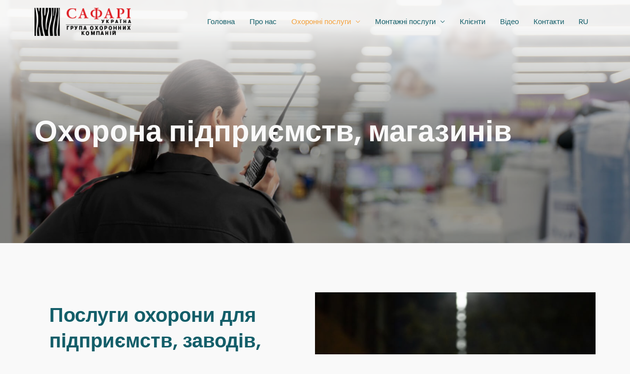

--- FILE ---
content_type: text/css
request_url: https://safari-arms.com/wp-content/uploads/elementor/css/post-1429.css?ver=1711556511
body_size: 991
content:
.elementor-1429 .elementor-element.elementor-element-087085f:not(.elementor-motion-effects-element-type-background), .elementor-1429 .elementor-element.elementor-element-087085f > .elementor-motion-effects-container > .elementor-motion-effects-layer{background-image:url("https://safari-arms.com/wp-content/uploads/2022/11/ohrana-predpriyatij-zavodov-magazinov.jpg");background-repeat:no-repeat;background-size:cover;}.elementor-1429 .elementor-element.elementor-element-087085f > .elementor-background-overlay{background-color:transparent;background-image:linear-gradient(180deg, #f9f9f9 10%, rgba(0, 0, 0, 0.4) 60%);opacity:0.95;transition:background 0.3s, border-radius 0.3s, opacity 0.3s;}.elementor-1429 .elementor-element.elementor-element-087085f{transition:background 0.3s, border 0.3s, border-radius 0.3s, box-shadow 0.3s;padding:18% 0% 15% 0%;}.elementor-1429 .elementor-element.elementor-element-f500b0e > .elementor-element-populated{padding:0px 0px 0px 0px;}.elementor-1429 .elementor-element.elementor-element-8b286d3 .elementor-heading-title{color:#f9f9f9;}.elementor-1429 .elementor-element.elementor-element-8d13880 > .elementor-container > .elementor-column > .elementor-widget-wrap{align-content:flex-end;align-items:flex-end;}.elementor-1429 .elementor-element.elementor-element-8d13880{transition:background 0.3s, border 0.3s, border-radius 0.3s, box-shadow 0.3s;padding:100px 30px 0px 30px;}.elementor-1429 .elementor-element.elementor-element-8d13880 > .elementor-background-overlay{transition:background 0.3s, border-radius 0.3s, opacity 0.3s;}.elementor-bc-flex-widget .elementor-1429 .elementor-element.elementor-element-8189874.elementor-column .elementor-widget-wrap{align-items:flex-start;}.elementor-1429 .elementor-element.elementor-element-8189874.elementor-column.elementor-element[data-element_type="column"] > .elementor-widget-wrap.elementor-element-populated{align-content:flex-start;align-items:flex-start;}.elementor-1429 .elementor-element.elementor-element-8189874 > .elementor-widget-wrap > .elementor-widget:not(.elementor-widget__width-auto):not(.elementor-widget__width-initial):not(:last-child):not(.elementor-absolute){margin-bottom:7px;}.elementor-1429 .elementor-element.elementor-element-8189874 > .elementor-element-populated{padding:20px 30px 20px 30px;}.elementor-1429 .elementor-element.elementor-element-03769a1{text-align:left;width:auto;max-width:auto;}.elementor-1429 .elementor-element.elementor-element-b55fb66{--divider-border-style:solid;--divider-color:var( --e-global-color-astglobalcolor0 );--divider-border-width:4px;width:auto;max-width:auto;}.elementor-1429 .elementor-element.elementor-element-b55fb66 .elementor-divider-separator{width:100px;}.elementor-1429 .elementor-element.elementor-element-b55fb66 .elementor-divider{padding-block-start:27px;padding-block-end:27px;}.elementor-1429 .elementor-element.elementor-element-b55fb66 > .elementor-widget-container{padding:0px 0px 0px 10px;}.elementor-1429 .elementor-element.elementor-element-e2906aa{text-align:justify;}.elementor-1429 .elementor-element.elementor-element-e2906aa > .elementor-widget-container{padding:0px 0px 0px 0px;}.elementor-1429 .elementor-element.elementor-element-89920bb:not(.elementor-motion-effects-element-type-background) > .elementor-widget-wrap, .elementor-1429 .elementor-element.elementor-element-89920bb > .elementor-widget-wrap > .elementor-motion-effects-container > .elementor-motion-effects-layer{background-image:url("https://safari-arms.com/wp-content/uploads/2022/12/ohrana2022.jpg");background-position:center center;background-repeat:no-repeat;background-size:cover;}.elementor-1429 .elementor-element.elementor-element-89920bb > .elementor-element-populated{transition:background 0.3s, border 0.3s, border-radius 0.3s, box-shadow 0.3s;}.elementor-1429 .elementor-element.elementor-element-89920bb > .elementor-element-populated > .elementor-background-overlay{transition:background 0.3s, border-radius 0.3s, opacity 0.3s;}.elementor-1429 .elementor-element.elementor-element-f981992{--spacer-size:570px;}.elementor-1429 .elementor-element.elementor-element-3c59b4e > .elementor-widget-container{margin:0px 0px 0px 20px;padding:0px 0px 0px 0px;}.elementor-1429 .elementor-element.elementor-element-4nftmwn > .elementor-container{max-width:740px;}.elementor-1429 .elementor-element.elementor-element-4nftmwn:not(.elementor-motion-effects-element-type-background), .elementor-1429 .elementor-element.elementor-element-4nftmwn > .elementor-motion-effects-container > .elementor-motion-effects-layer{background-image:url("https://safari-arms.com/wp-content/uploads/2022/11/ohrana-predpriyatij-zavodov-magazinov_2.jpg");background-position:center center;background-repeat:no-repeat;background-size:cover;}.elementor-1429 .elementor-element.elementor-element-4nftmwn > .elementor-background-overlay{background-color:#2D2D2D;opacity:0.8;transition:background 0.3s, border-radius 0.3s, opacity 0.3s;}.elementor-1429 .elementor-element.elementor-element-4nftmwn{transition:background 0.3s, border 0.3s, border-radius 0.3s, box-shadow 0.3s;padding:50px 0px 50px 0px;}.elementor-1429 .elementor-element.elementor-element-6620a5f > .elementor-element-populated{margin:0px 0px 0px 0px;--e-column-margin-right:0px;--e-column-margin-left:0px;padding:0px 0px 0px 0px;}.elementor-1429 .elementor-element.elementor-element-c3e4ff9{text-align:center;}.elementor-1429 .elementor-element.elementor-element-c3e4ff9 .elementor-heading-title{color:#FFFFFF;}.elementor-1429 .elementor-element.elementor-element-c3e4ff9 > .elementor-widget-container{margin:20px 0px 0px 0px;}.elementor-1429 .elementor-element.elementor-element-c357e2d{--divider-border-style:solid;--divider-color:#BDBDBD;--divider-border-width:4px;}.elementor-1429 .elementor-element.elementor-element-c357e2d .elementor-divider-separator{width:50px;margin:0 auto;margin-center:0;}.elementor-1429 .elementor-element.elementor-element-c357e2d .elementor-divider{text-align:center;padding-block-start:15px;padding-block-end:15px;}.elementor-1429 .elementor-element.elementor-element-3a10bc7 .elementor-button:hover, .elementor-1429 .elementor-element.elementor-element-3a10bc7 .elementor-button:focus{color:#007C8A;}.elementor-1429 .elementor-element.elementor-element-3a10bc7 .elementor-button:hover svg, .elementor-1429 .elementor-element.elementor-element-3a10bc7 .elementor-button:focus svg{fill:#007C8A;}.elementor-1429 .elementor-element.elementor-element-3a10bc7 .elementor-button{border-radius:32px 32px 32px 32px;box-shadow:2px 12px 10px 0px rgba(32.999999999999986, 32.999999999999986, 32.999999999999986, 0.5);}.elementor-1429 .elementor-element.elementor-element-3a10bc7 > .elementor-widget-container{padding:15px 0px 0px 0px;}@media(min-width:1025px){.elementor-1429 .elementor-element.elementor-element-087085f:not(.elementor-motion-effects-element-type-background), .elementor-1429 .elementor-element.elementor-element-087085f > .elementor-motion-effects-container > .elementor-motion-effects-layer{background-attachment:scroll;}.elementor-1429 .elementor-element.elementor-element-89920bb:not(.elementor-motion-effects-element-type-background) > .elementor-widget-wrap, .elementor-1429 .elementor-element.elementor-element-89920bb > .elementor-widget-wrap > .elementor-motion-effects-container > .elementor-motion-effects-layer{background-attachment:scroll;}.elementor-1429 .elementor-element.elementor-element-4nftmwn:not(.elementor-motion-effects-element-type-background), .elementor-1429 .elementor-element.elementor-element-4nftmwn > .elementor-motion-effects-container > .elementor-motion-effects-layer{background-attachment:fixed;}}@media(max-width:1024px){.elementor-1429 .elementor-element.elementor-element-087085f{padding:200px 50px 150px 50px;}.elementor-1429 .elementor-element.elementor-element-f500b0e > .elementor-element-populated{margin:0px 0px 0px 0px;--e-column-margin-right:0px;--e-column-margin-left:0px;padding:0px 0px 0px 0px;}.elementor-1429 .elementor-element.elementor-element-8d13880{padding:0px 0px 0px 0px;}.elementor-1429 .elementor-element.elementor-element-8189874 > .elementor-element-populated{padding:20px 25px 20px 25px;}.elementor-1429 .elementor-element.elementor-element-b55fb66 .elementor-divider{padding-block-start:21px;padding-block-end:21px;}.elementor-1429 .elementor-element.elementor-element-e2906aa > .elementor-widget-container{padding:0px 45px 0px 0px;}.elementor-1429 .elementor-element.elementor-element-f981992{--spacer-size:525px;}.elementor-1429 .elementor-element.elementor-element-4nftmwn{padding:120px 50px 120px 50px;}.elementor-1429 .elementor-element.elementor-element-c3e4ff9 > .elementor-widget-container{margin:0px 0px 0px 0px;padding:10px 0px 0px 0px;}}@media(max-width:767px){.elementor-1429 .elementor-element.elementor-element-087085f{padding:200px 30px 60px 30px;}.elementor-1429 .elementor-element.elementor-element-f500b0e > .elementor-element-populated{padding:0px 0px 0px 0px;}.elementor-1429 .elementor-element.elementor-element-8d13880{padding:0px 0px 0px 0px;}.elementor-1429 .elementor-element.elementor-element-8189874 > .elementor-element-populated{padding:20px 20px 50px 20px;}.elementor-1429 .elementor-element.elementor-element-b55fb66 .elementor-divider{padding-block-start:18px;padding-block-end:18px;}.elementor-1429 .elementor-element.elementor-element-e2906aa > .elementor-widget-container{padding:10px 0px 0px 0px;}.elementor-1429 .elementor-element.elementor-element-f981992{--spacer-size:400px;}.elementor-1429 .elementor-element.elementor-element-4nftmwn{padding:80px 20px 80px 20px;}.elementor-1429 .elementor-element.elementor-element-c3e4ff9 > .elementor-widget-container{padding:0px 0px 0px 0px;}.elementor-1429 .elementor-element.elementor-element-c357e2d .elementor-divider{padding-block-start:6px;padding-block-end:6px;}}